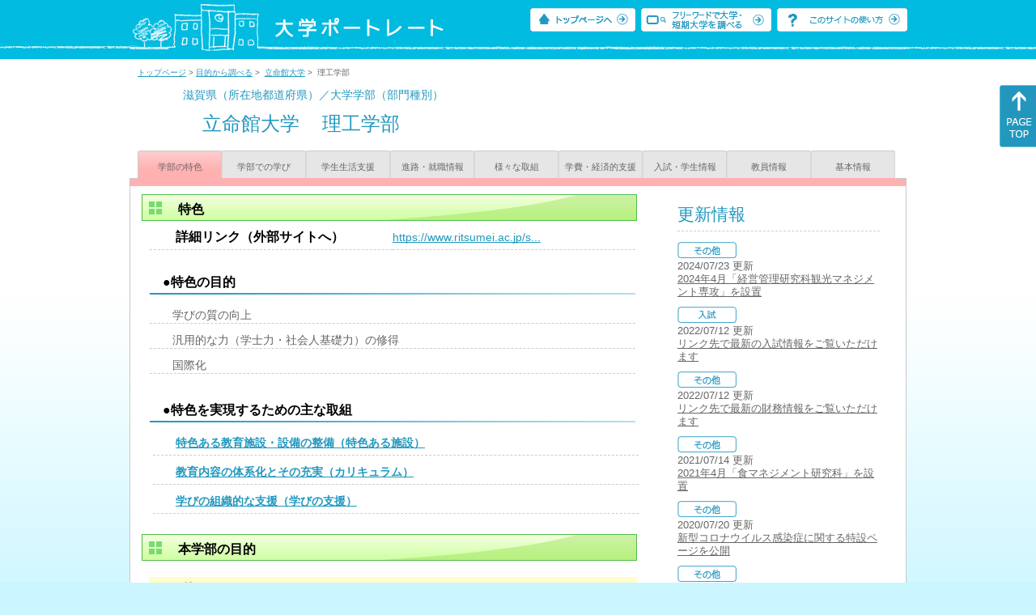

--- FILE ---
content_type: text/html
request_url: https://up-j.shigaku.go.jp/department/category01/00000000504401001.html
body_size: 39595
content:
<!DOCTYPE html PUBLIC "-//W3C//DTD XHTML 1.0 Transitional//EN" "http://www.w3.org/TR/xhtml1/DTD/xhtml1-transitional.dtd">
<html xmlns="http://www.w3.org/1999/xhtml" lang="ja" xml:lang="ja-JP">
  <head>
    <meta http-equiv="content-language" content="ja">
    <meta http-equiv="Content-Type" content="text/html; charset=EUC-JP" />

    <title>	立命館大学&nbsp;理工学部&nbsp;学部の特色｜大学ポートレート</title>
    <meta name="Description" content="" />
    <meta name="viewport" content="width=device-width, initial-scale=1" />

    <meta name="Keywords" content="" />
    <meta http-equiv="content-script-type" content="text/javascript" />

    <script type="text/javascript" src="/components/js/jquery-3.7.0.min.js"></script>
    <script type="text/javascript" src="/components/js/scroll.js"></script>

    <link rel="stylesheet" type="text/css" media="all" href="/components/css_sp/_style.css" />
          <link rel="stylesheet" type="text/css" media="all" href="/components/css_sp/_style04x.css" />
        <link rel="stylesheet" type="text/css" media="all" href="/components/css_sp/_style02.css" />
    <link rel="stylesheet" type="text/css" media="all" href="/components/css_sp/_style03.css" />
    <link rel="stylesheet" type="text/css" media="all" href="/components/css_sp/_style05.css" />
    <link rel="stylesheet" type="text/css" media="all" href="/components/css_sp/botei.css" />
    <link rel="stylesheet" type="text/css" media="print" href="/components/css_sp/_style_pr.css" />
    <link rel="stylesheet" type="text/css" media="all" href="/components/css_sp/_style_sp.css" />
    <!--画像スライド-->
    <script type="text/javascript" src="/components/js/jquery.jcarousel.min.js"></script>
    <script type="text/javascript" src="/components/js/mycarousel.js"></script>
    <link rel="stylesheet" type="text/css" href="/components/js/slick.css"/>
    <!--画像スライド-->
    <!--画像ポップアップ-->
    <script type="text/javascript" src="/components/js/lightbox.js"></script>
    <link rel="stylesheet" type="text/css" href="/components/js/lightbox.css" />
    <!--画像ポップアップ-->
    <!--コンテンツオープン-->
    <script type="text/javascript" src="/components/js/open.js"></script>
    <script type="text/javascript" src="/components/js/sp_slide.js"></script>
    <!--コンテンツオープン-->
    <!--サイド動的バナー-->
    <script type="text/javascript" src="/components/js/wrapscroll.js"></script>
    <script type="text/javascript" src="/components/js/margin_top_web.js"></script>
    <!--サイド動的バナー-->
    <!-- ツールチップ開閉 -->
    <script type="text/javascript" src="/components/js/jquery.tooltip.js"></script>
    <script type="text/javascript" src="/components/js/jquery.tooltip_close.js"></script>
    <link rel="stylesheet" type="text/css" href="/components/css_sp/tooltip.css" />
    <!-- ツールチップ開閉 -->
    <!-- モバイル用ヘッダーメニュー -->
    <script type="text/javascript" src="/components/js/sp_nav.js"></script>
    <script type="text/javascript" src="/components/js/close.js"></script>
    <!-- モバイル用ヘッダーメニュー -->
    <!-- Google tag (gtag.js) -->
    <script async src="https://www.googletagmanager.com/gtag/js?id=G-MRBBDQG5LX"></script>
    <script type="text/javascript" src="/components/js/tracking-act.js"></script>
    <!-- Google tag (gtag.js) -->
  </head>

  <body id="univ_style">
    <span itemscope itemtype="http://schema.org/Webpage">
<!--preview_common_header_start-->
<div id="head01">
	<div id="head01_960">
		<div id="head01_style">
			<h1 id="head02"><a href="/"><img src="/components/img/logo_head.jpg" alt="大学ポートレート" /></a></h1>
			<div id="head03" class="sp_none">
				<div class="head04"><a href="/"><img src="/components/img/btn_head01.jpg" alt="トップページへ" /></a></div>
				<div class="head05"><a href="/IndexWords"><img src="/components/img/btn_head02.jpg" alt="フリーワード検索" /></a></div>
				<div class="head06"><a href="https://www.shigaku.go.jp/p_usage_about.htm">
				<img src="/components/img/btn_head03.jpg" alt="このサイトの使い方" /></a></div>
				<div class="clear"></div>
				</div>
			<div class="clear"></div>
		</div>
	</div>

	<dl id="acMenu02" class="pc_none">
		<dt></dt>
		<dd>
			<ul>
				<li><a href="/">トップページ</a></li>
				<li><a href="https://www.shigaku.go.jp/p_ps_about.htm">私立大学・短期大学について</a></li>
				<li><a href="https://www.shigaku.go.jp/p_dic_a.htm">用語辞典</a></li>
				<li><a href="https://www.shigaku.go.jp/p_usage_about.htm">このサイトの使い方</a></li>
				<li><a href="/IndexPurpose">目的から大学・短期大学を調べる</a></li>
				<li><a href="/IndexWords">フリーワードで大学・短期大学を調べる</a></li>
									<li><a href="../category09/00000000504401001.html#03" onclick="close_menu2()">ニュース新着情報</a></li>
											<li><a href="/school/category08/00000000504401000.html#03">設置学部等一覧</a></li>
												</ul>
		</dd>
	</dl>
</div>

<!--preview_common_header_end-->
<div id="style">
		<!--preview_gakubu_header_start-->
	<div class="pan_navi"><span itemprop="breadcrumb"><a href="/">トップページ</a>&nbsp;&gt;&nbsp;<a href="/IndexPurpose">目的から調べる</a>&nbsp;&gt;&nbsp;
		<a href="/school/category01/00000000504401000.html">立命館大学</a>&nbsp;&gt;&nbsp;
		理工学部
	</span></div>

<span itemprop="mainContentOfPage" itemscope itemtype="http://schema.org/WebPageElement">
	<span class="univ_name004 sp_none">滋賀県（所在地都道府県）／大学学部（部門種別）</span>
<span itemscope id="GAKUBU_NAME_LOGO">
	<div class="univ_name001">
		<div class="univ_name002">
					</div>
		<h2 class="univ_name003">
			<span class="indent_sp">
				<span itemprop="brand" itemscope itemtype="http://schema.org/CollegeOrUniversity">
					<span itemprop="name">
										<span class="botei_middle pc_none">
					<a href="/school/category01/00000000504401000.html">立命館大学</a>
					</span>
					<span class="botei_middle sp_none">
					立命館大学
					</span>
					</span>
					<span class="sp_none">&nbsp;&nbsp;</span><br class="pc_none"/>
					<span itemprop="name">
										<span class="botei_middle">理工学部</span>
					</span>
				</span>
			</span>
		</h2>
		<div class="clear"></div>
	</div>
</span>
	<div class="univ_menu_b01">
	<span itemprop="about" itemscope itemtype="http://schema.org/Thing">
		<div class="univ_tab02_on"><a href="../category01/00000000504401001.html"><span itemprop="name">学部の特色</span></a></div>
		<div class="univ_tab02"><a href="../category02/00000000504401001.html">学部での学び</a></div>
		<div class="univ_tab02"><a href="../category03/00000000504401001.html">学生生活支援</a></div>
		<div class="univ_tab02"><a href="../category04/00000000504401001.html">進路・就職情報</a></div>
		<div class="univ_tab02"><a href="../category05/00000000504401001.html">様々な取組</a></div>
		<div class="univ_tab02"><a href="../category06/00000000504401001.html">学費・経済的支援</a></div>
		<div class="univ_tab02"><a href="../category07/00000000504401001.html">入試・学生情報</a></div>
		<div class="univ_tab02"><a href="../category08/00000000504401001.html">教員情報</a></div>
		<div class="univ_tab02"><a href="../category09/00000000504401001.html">基本情報</a></div>
		<div class="clear"></div>
	</span>
	</div>
	<span itemprop="author" itemscope itemtype="http://schema.org/CollegeOrUniversity" itemref="GAKUBU_NAME_LOGO">
<!--preview_gakubu_header_end-->	<div class="univ_style001">
		<!--preview_common_photo_start-->
<!--preview_common_photo_end-->								
		
		<div class="univ_left01">
								<h3 class="ugakubu_title04g" id="01">特色</h3>
			<dl class="acMenu04">
											<dd>
												<div class="univ_content12">
					<div class="univ_content13l"><span class="indent_sp02">詳細リンク（外部サイトへ）</span></div>
					<div class="univ_content14r"><a href="https://www.ritsumei.ac.jp/se2017/feature/" target="_blank">https://www.ritsumei.ac.jp/s...</a></div>
					<div class="clear20"></div>
				</div>
												<div class="univ_content_area01">
					<div class="univ_content12">
						<div class="univ_content13g"><span class="indent_sp">●特色の目的</span></div>
						<div class="univ_content14g"></div>
						<div class="clear"></div>
						<div class="univ_content15x"><span class="indent_sp02">学びの質の向上</span></div>						<div class="univ_content15x"><span class="indent_sp02">汎用的な力（学士力・社会人基礎力）の修得</span></div>						<div class="univ_content15x"><span class="indent_sp02">国際化</span></div>						<div class="clear"></div>
							
					</div>
				</div>
													<div class="univ_content12">
						<div class="univ_content13g"><span class="indent_sp">●特色を実現するための主な取組</span></div>
					</div>
					<div class="clear"></div>
					<table class="univ_content01_new">
												<tr>
							<td class="univ_content03 bl">
								<span class="indent_sp02">
																			<a href="../category09/00000000504401001.html#GCA01CA042">特色ある教育施設・設備の整備（特色ある施設）</a>
																	</span>
							</td>
						</tr>
																		<tr>
							<td class="univ_content03 bl">
								<span class="indent_sp02">
																			<a href="../category02/00000000504401001.html#GCA02CA021">教育内容の体系化とその充実（カリキュラム）</a>
																	</span>
							</td>
						</tr>
																		<tr>
							<td class="univ_content03 bl">
								<span class="indent_sp02">
																			<a href="../category02/00000000504401001.html#GCA04CA009">学びの組織的な支援（学びの支援）</a>
																	</span>
							</td>
						</tr>
											</table>
								</dd>
						</dl>
										<h3 class="ugakubu_title04g" id="02">本学部の目的</h3>
			
			<dl class="acMenu04">
							<div class="univ_content_area01">
					<dt><div class="univ_content11_new">目的 </div></dt>
					<dd>
										<div class="univ_content12">	
						<div class="clear"></div>
						<div class="univ_content09">理工学部は、人間重視の理念のもと理学と工学の融合による独自の教育研究を行い、独創性と高い倫理観に裏付けされ、科学技術の新領域を拓き未来社会を支える人材を育成することを目的としています。<br />
&nbsp;</div>
					</div>
															<div class="univ_content12">
						<div class="univ_content13l"><span class="indent_sp02">詳細リンク（外部サイトへ）</span></div>
						<div class="univ_content14r"><a href="http://www.ritsumei.ac.jp/se2017/policy/" target="_blank">http://www.ritsumei.ac.jp/se...</a></div>
						<div class="clear"></div>
					</div>
										</dd>
				</div>
										<div class="univ_content_area01">
					<dt><div class="univ_content11_new">設置学科の目的 </div></dt>
					<dd>
											<div class="univ_content12">
							<div class="univ_content13gx">
								<span class="indent_sp02">
																		電気電子工学科
								</span>
							</div>
														<div class="univ_content09">電気電子工学科は、電気・電子工学に関する広範な専門領域の基礎知識・技法の習得と、新技術領域を創造する課題探索・設定・解決能力の向上をはかる教育研究を行い、科学技術全般の発展の推進を通して社会貢献を果たす人材を育成することを目的としています。</div>
													</div>
												<div class="univ_content12">
							<div class="univ_content13l"><span class="indent_sp02">詳細リンク（外部サイトへ）</span></div>
							<div class="univ_content14r"><a href="http://www.ritsumei.ac.jp/se2017/policy/" target="_blank">http://www.ritsumei.ac.jp/se...</a></div>
							<div class="clear"></div>
						</div>
												<div class="clear20"></div>											<div class="univ_content12">
							<div class="univ_content13gx">
								<span class="indent_sp02">
																		機械工学科
								</span>
							</div>
														<div class="univ_content09">機械工学科は、材料、設計・生産、制御・システム、環境・エネルギー等を基礎として、多角的な視点から工学に関する教育研究を行い、最先端の研究開発を通じて実践的なスキルを身につけた人材を育成することを目的としています。</div>
													</div>
												<div class="univ_content12">
							<div class="univ_content13l"><span class="indent_sp02">詳細リンク（外部サイトへ）</span></div>
							<div class="univ_content14r"><a href="http://www.ritsumei.ac.jp/se2017/policy/" target="_blank">http://www.ritsumei.ac.jp/se...</a></div>
							<div class="clear"></div>
						</div>
																							<div class="univ_content12">
							<div class="univ_content13gx">
								<span class="indent_sp02">
																		ロボティクス学科
								</span>
							</div>
														<div class="univ_content09">ロボティクス学科は、機械、電気・電子、情報、材料、人間工学など広範な分野に関する教育研究を行い、多様な先端テクノロジーに精通し、それらを統合して新しいロボット開発に生かせる問題発見能力と問題解決能力を持った人材を育成することを目的としています。</div>
													</div>
												<div class="univ_content12">
							<div class="univ_content13l"><span class="indent_sp02">詳細リンク（外部サイトへ）</span></div>
							<div class="univ_content14r"><a href="http://www.ritsumei.ac.jp/se2017/policy/" target="_blank">http://www.ritsumei.ac.jp/se...</a></div>
							<div class="clear"></div>
						</div>
																							<div class="univ_content12">
							<div class="univ_content13gx">
								<span class="indent_sp02">
																		物理科学科
								</span>
							</div>
														<div class="univ_content09">物理科学科は、自然科学の根幹となる力学・電磁気学・統計熱力学・量子力学に関する理解をもとに、新領域・境界領域の物理学の開拓を目標とする教育研究を行い、物理学の考え方を身に付け幅広い分野で活躍する人材を育成することを目的としています。</div>
													</div>
												<div class="univ_content12">
							<div class="univ_content13l"><span class="indent_sp02">詳細リンク（外部サイトへ）</span></div>
							<div class="univ_content14r"><a href="http://www.ritsumei.ac.jp/se2017/policy/" target="_blank">http://www.ritsumei.ac.jp/se...</a></div>
							<div class="clear"></div>
						</div>
																							<div class="univ_content12">
							<div class="univ_content13gx">
								<span class="indent_sp02">
																		数理科学科
								</span>
							</div>
														<div class="univ_content09">数理科学科は、専門教育の中で数学的思考力を研鑽し現代数学の理論的・応用的知識を身に付け、卒業後は研究職・教育職・専門職・公職等にあって、数学・理学・工学のみならず幅広い領域において数学を研究・活用し、数学を通して人類の福祉と発展に貢献できる人材を育成することを目的とします。</div>
													</div>
												<div class="univ_content12">
							<div class="univ_content13l"><span class="indent_sp02">詳細リンク（外部サイトへ）</span></div>
							<div class="univ_content14r"><a href="http://www.ritsumei.ac.jp/se2017/policy/" target="_blank">http://www.ritsumei.ac.jp/se...</a></div>
							<div class="clear"></div>
						</div>
																							<div class="univ_content12">
							<div class="univ_content13gx">
								<span class="indent_sp02">
																		電子情報工学科
								</span>
							</div>
														<div class="univ_content09">電子情報工学科は、エレクトロニクス、集積回路、コンピュータ、ソフトウェア、情報通信に関する広範な専門領域において教育研究を行い、基本原理の理解と実践的研究課題を通じた技術力、問題解決能力をもって社会に貢献する人材を育成することを目的としています。</div>
													</div>
												<div class="univ_content12">
							<div class="univ_content13l"><span class="indent_sp02">詳細リンク（外部サイトへ）</span></div>
							<div class="univ_content14r"><a href="http://www.ritsumei.ac.jp/se2017/policy/" target="_blank">http://www.ritsumei.ac.jp/se...</a></div>
							<div class="clear"></div>
						</div>
																							<div class="univ_content12">
							<div class="univ_content13gx">
								<span class="indent_sp02">
																		建築都市デザイン学科
								</span>
							</div>
														<div class="univ_content09">建築都市デザイン学科は、歴史や文化のコンテクストを読み取り、地域の個性を活かしながら建築・都市文化を継承・創造する理論・方法・技術に関する教育研究を行い、建築都市デザインに関する新しいニーズおよび複合的な課題に応えうる人材を育成することを目的としています。</div>
													</div>
												<div class="univ_content12">
							<div class="univ_content13l"><span class="indent_sp02">詳細リンク（外部サイトへ）</span></div>
							<div class="univ_content14r"><a href="http://www.ritsumei.ac.jp/se2017/policy/" target="_blank">http://www.ritsumei.ac.jp/se...</a></div>
							<div class="clear"></div>
						</div>
																							<div class="univ_content12">
							<div class="univ_content13gx">
								<span class="indent_sp02">
																		環境都市工学科
								</span>
							</div>
														<div class="univ_content09">環境都市工学科は、人びとの健康で安全・安心な生活、快適で持続可能な社会の形成を支援するために、工学技術を活用し、いろいろな分野とも連携しながら総合的な立場で、環境や防災など人びとの生活に関わる問題に取り組む人材を育成することを目的としています。</div>
													</div>
												<div class="univ_content12">
							<div class="univ_content13l"><span class="indent_sp02">詳細リンク（外部サイトへ）</span></div>
							<div class="univ_content14r"><a href="http://www.ritsumei.ac.jp/se2017/policy/" target="_blank">http://www.ritsumei.ac.jp/se...</a></div>
							<div class="clear"></div>
						</div>
																						</dd>
				</div>
						</dl>

		
			
				<dl class="acMenu04">
				<div class="univ_content_area01">
					<dt><div class="univ_content11_new">3つの方針</div>
					<div class="clear"></div></dt>
					<dd>
											<div class="univ_content12">
							<div class="univ_content13x"><span class="indent_sp">●ディプロマポリシー</span></div>
							<div class="clear"></div>		
						</div>
						<div class="clear"></div>
																			<div class="univ_content12">
								<div class="univ_content13l"><span class="indent_sp02">詳細リンク（外部サイトへ）</span></div>
								<div class="univ_content14r"><a href="https://www.ritsumei.ac.jp/se2017/policy/" target="_blank">https://www.ritsumei.ac.jp/s...</a></div>
								<div class="clear"></div>
							</div>
																		<div class="clear10"></div>
																						<div class="univ_content12">
							<div class="univ_content13x"><span class="indent_sp">●カリキュラムポリシー</span></div>
						</div>
						<div class="clear"></div>
																			<div class="univ_content12">
								<div class="univ_content13l"><span class="indent_sp02">詳細リンク（外部サイトへ）</span></div>
								<div class="univ_content14r"><a href="https://www.ritsumei.ac.jp/se2017/policy/" target="_blank">https://www.ritsumei.ac.jp/s...</a></div>
								<div class="clear"></div>
							</div>
																			<div class="clear10"></div>
																						<div class="univ_content12">
							<div class="univ_content13x"><span class="indent_sp">●アドミッションポリシー</span></div>
						</div>
						<div class="clear"></div>
																			<div class="univ_content12">
								<div class="univ_content13l"><span class="indent_sp02">詳細リンク（外部サイトへ）</span></div>
								<div class="univ_content14r"><a href="https://www.ritsumei.ac.jp/se2017/policy/" target="_blank">https://www.ritsumei.ac.jp/s...</a></div>
								<div class="clear"></div>
							</div>
																</dd>
				</div>
				</dl>
							</div>

		<div class="univ_right01 sp_none">
			<div class="univ_right02">

				<!--preview_side_news_start-->
	<div class="univ_right03">
		<div class="univ_right04">更新情報</div>
		<div class="univ_right05">
					<div class="univ_right06">
			<img src="/components/img/icon_side03.gif" alt="その他" />
						</div>
			<div class="univ_right07">2024/07/23&nbsp;更新<br />
									<a href="/school/category08/00000000504401000.html#04">2024年4月「経営管理研究科観光マネジメント専攻」を設置</a>
												</div>	
					<div class="univ_right06">
			<img src="/components/img/icon_side01.gif" alt="入試" />
						</div>
			<div class="univ_right07">2022/07/12&nbsp;更新<br />
									<a href="/school/category08/00000000504401000.html#04">リンク先で最新の入試情報をご覧いただけます</a>
												</div>	
					<div class="univ_right06">
			<img src="/components/img/icon_side03.gif" alt="その他" />
						</div>
			<div class="univ_right07">2022/07/12&nbsp;更新<br />
									<a href="/school/category08/00000000504401000.html#04">リンク先で最新の財務情報をご覧いただけます</a>
												</div>	
					<div class="univ_right06">
			<img src="/components/img/icon_side03.gif" alt="その他" />
						</div>
			<div class="univ_right07">2021/07/14&nbsp;更新<br />
									<a href="/school/category08/00000000504401000.html#04">2021年4月「食マネジメント研究科」を設置</a>
												</div>	
					<div class="univ_right06">
			<img src="/components/img/icon_side03.gif" alt="その他" />
						</div>
			<div class="univ_right07">2020/07/20&nbsp;更新<br />
									<a href="/school/category08/00000000504401000.html#04">新型コロナウイルス感染症に関する特設ページを公開</a>
												</div>	
					<div class="univ_right06">
			<img src="/components/img/icon_side03.gif" alt="その他" />
						</div>
			<div class="univ_right07">2017/10/10&nbsp;更新<br />
									<a href="/department/category09/00000000504401001.html#03">2018年4月「環境都市工学科」を設置。「都市システム工学科」と「環境システム工学科」を学生募集停止</a>
												</div>	
				</div>	
	</div>
<!--preview_side_news_end-->
<!--preview_side_link_start-->

				<div class="univ_right03">
					<div class="univ_right04">学部の特色目次</div>
					<div class="univ_right05">
						<ul class="univ_right08">
							<li><a href="#01">特色</a></li>							<li><a href="#02">本学部の目的</a></li>						</ul>
					</div>	
				</div>

<!--preview_side_link_end-->
				<!--preview_side_gakubu_start-->
								<div class="univ_right03">
					<div class="univ_right04">学部・学科情報</div>
					<div class="univ_right05">
											<span itemprop="brand" itemscope itemtype="http://schema.org/CollegeOrUniversity">
											<ul class="univ_right08">
												<span itemprop="department" itemscope itemtype="http://schema.org/CollegeOrUniversity">
							<li>
															<span itemprop="name" class="">
									<a href="/department/category01/00000000504401002.html">文学部</a>
								</span>
														</li>
						</span>
												<span itemprop="department" itemscope itemtype="http://schema.org/CollegeOrUniversity">
							<li>
															<span itemprop="name" class="">
									<a href="/department/category01/00000000504401004.html">法学部</a>
								</span>
														</li>
						</span>
												<span itemprop="department" itemscope itemtype="http://schema.org/CollegeOrUniversity">
							<li>
															<span itemprop="name" class="">
									<a href="/department/category01/00000000504401005.html">経済学部</a>
								</span>
														</li>
						</span>
												<span itemprop="department" itemscope itemtype="http://schema.org/CollegeOrUniversity">
							<li>
															<span itemprop="name" class="">
									<a href="/department/category01/00000000504401001.html">理工学部</a>
								</span>
														</li>
						</span>
												<span itemprop="department" itemscope itemtype="http://schema.org/CollegeOrUniversity">
							<li>
															<span itemprop="name" class="">
									<a href="/department/category01/00000000504401006.html">経営学部</a>
								</span>
														</li>
						</span>
												<span itemprop="department" itemscope itemtype="http://schema.org/CollegeOrUniversity">
							<li>
															<span itemprop="name" class="">
									<a href="/department/category01/00000000504401003.html">産業社会学部</a>
								</span>
														</li>
						</span>
												<span itemprop="department" itemscope itemtype="http://schema.org/CollegeOrUniversity">
							<li>
															<span itemprop="name" class="">
									<a href="/department/category01/00000000504401007.html">国際関係学部</a>
								</span>
														</li>
						</span>
												<span itemprop="department" itemscope itemtype="http://schema.org/CollegeOrUniversity">
							<li>
															<span itemprop="name" class="">
									<a href="/department/category01/00000000504401008.html">政策科学部</a>
								</span>
														</li>
						</span>
												<span itemprop="department" itemscope itemtype="http://schema.org/CollegeOrUniversity">
							<li>
															<span itemprop="name" class="">
									<a href="/department/category01/00000000504401029.html">情報理工学部</a>
								</span>
														</li>
						</span>
												<span itemprop="department" itemscope itemtype="http://schema.org/CollegeOrUniversity">
							<li>
															<span itemprop="name" class="">
									<a href="/department/category01/00000000504401034.html">映像学部</a>
								</span>
														</li>
						</span>
												<span itemprop="department" itemscope itemtype="http://schema.org/CollegeOrUniversity">
							<li>
															<span itemprop="name" class="">
									<a href="/department/category01/00000000504401037.html">生命科学部</a>
								</span>
														</li>
						</span>
												<span itemprop="department" itemscope itemtype="http://schema.org/CollegeOrUniversity">
							<li>
															<span itemprop="name" class="">
									<a href="/department/category01/00000000504401036.html">薬学部</a>
								</span>
														</li>
						</span>
												<span itemprop="department" itemscope itemtype="http://schema.org/CollegeOrUniversity">
							<li>
															<span itemprop="name" class="">
									<a href="/department/category01/00000000504401039.html">スポーツ健康科学部</a>
								</span>
														</li>
						</span>
												<span itemprop="department" itemscope itemtype="http://schema.org/CollegeOrUniversity">
							<li>
															<span itemprop="name" class="">
									<a href="/department/category01/00000000504401047.html">総合心理学部</a>
								</span>
														</li>
						</span>
												<span itemprop="department" itemscope itemtype="http://schema.org/CollegeOrUniversity">
							<li>
															<span itemprop="name" class="">
									<a href="/department/category01/00000000504401048.html">食マネジメント学部</a>
								</span>
														</li>
						</span>
												<span itemprop="department" itemscope itemtype="http://schema.org/CollegeOrUniversity">
							<li>
															<span itemprop="name" class="">
									<a href="/department/category01/00000000504401052.html">グローバル教養学部</a>
								</span>
														</li>
						</span>
												<span itemprop="department" itemscope itemtype="http://schema.org/CollegeOrUniversity">
							<li>
															<span itemprop="name" class="">
									<a href="/department/category01/00000000504401010.html">文学研究科（博士課程前期課程）</a>
								</span>
														</li>
						</span>
												<span itemprop="department" itemscope itemtype="http://schema.org/CollegeOrUniversity">
							<li>
															<span itemprop="name" class="">
									<a href="/department/category01/00000000504401016.html">法学研究科（博士課程前期課程）</a>
								</span>
														</li>
						</span>
												<span itemprop="department" itemscope itemtype="http://schema.org/CollegeOrUniversity">
							<li>
															<span itemprop="name" class="">
									<a href="/department/category01/00000000504401017.html">経済学研究科（博士課程前期課程）</a>
								</span>
														</li>
						</span>
												<span itemprop="department" itemscope itemtype="http://schema.org/CollegeOrUniversity">
							<li>
															<span itemprop="name" class="">
									<a href="/department/category01/00000000504401009.html">理工学研究科（博士課程前期課程）</a>
								</span>
														</li>
						</span>
												<span itemprop="department" itemscope itemtype="http://schema.org/CollegeOrUniversity">
							<li>
															<span itemprop="name" class="">
									<a href="/department/category01/00000000504401023.html">法学研究科（博士課程後期課程）</a>
								</span>
														</li>
						</span>
												<span itemprop="department" itemscope itemtype="http://schema.org/CollegeOrUniversity">
							<li>
															<span itemprop="name" class="">
									<a href="/department/category01/00000000504401011.html">文学研究科（博士課程後期課程）</a>
								</span>
														</li>
						</span>
												<span itemprop="department" itemscope itemtype="http://schema.org/CollegeOrUniversity">
							<li>
															<span itemprop="name" class="">
									<a href="/department/category01/00000000504401018.html">経済学研究科（博士課程後期課程）</a>
								</span>
														</li>
						</span>
												<span itemprop="department" itemscope itemtype="http://schema.org/CollegeOrUniversity">
							<li>
															<span itemprop="name" class="">
									<a href="/department/category01/00000000504401019.html">経営学研究科（博士課程前期課程）</a>
								</span>
														</li>
						</span>
												<span itemprop="department" itemscope itemtype="http://schema.org/CollegeOrUniversity">
							<li>
															<span itemprop="name" class="">
									<a href="/department/category01/00000000504401022.html">理工学研究科（博士課程後期課程）</a>
								</span>
														</li>
						</span>
												<span itemprop="department" itemscope itemtype="http://schema.org/CollegeOrUniversity">
							<li>
															<span itemprop="name" class="">
									<a href="/department/category01/00000000504401024.html">経営学研究科（博士課程後期課程）</a>
								</span>
														</li>
						</span>
												<span itemprop="department" itemscope itemtype="http://schema.org/CollegeOrUniversity">
							<li>
															<span itemprop="name" class="">
									<a href="/department/category01/00000000504401014.html">社会学研究科（博士課程前期課程）</a>
								</span>
														</li>
						</span>
												<span itemprop="department" itemscope itemtype="http://schema.org/CollegeOrUniversity">
							<li>
															<span itemprop="name" class="">
									<a href="/department/category01/00000000504401015.html">社会学研究科（博士課程後期課程）</a>
								</span>
														</li>
						</span>
												<span itemprop="department" itemscope itemtype="http://schema.org/CollegeOrUniversity">
							<li>
															<span itemprop="name" class="">
									<a href="/department/category01/00000000504401020.html">国際関係研究科（博士課程前期課程）</a>
								</span>
														</li>
						</span>
												<span itemprop="department" itemscope itemtype="http://schema.org/CollegeOrUniversity">
							<li>
															<span itemprop="name" class="">
									<a href="/department/category01/00000000504401021.html">国際関係研究科（博士課程後期課程）</a>
								</span>
														</li>
						</span>
												<span itemprop="department" itemscope itemtype="http://schema.org/CollegeOrUniversity">
							<li>
															<span itemprop="name" class="">
									<a href="/department/category01/00000000504401012.html">政策科学研究科（博士課程前期課程）</a>
								</span>
														</li>
						</span>
												<span itemprop="department" itemscope itemtype="http://schema.org/CollegeOrUniversity">
							<li>
															<span itemprop="name" class="">
									<a href="/department/category01/00000000504401013.html">政策科学研究科（博士課程後期課程）</a>
								</span>
														</li>
						</span>
												<span itemprop="department" itemscope itemtype="http://schema.org/CollegeOrUniversity">
							<li>
															<span itemprop="name" class="">
									<a href="/department/category01/00000000504401026.html">先端総合学術研究科（修士）</a>
								</span>
														</li>
						</span>
												<span itemprop="department" itemscope itemtype="http://schema.org/CollegeOrUniversity">
							<li>
															<span itemprop="name" class="">
									<a href="/department/category01/00000000504401027.html">先端総合学術研究科（博士）</a>
								</span>
														</li>
						</span>
												<span itemprop="department" itemscope itemtype="http://schema.org/CollegeOrUniversity">
							<li>
															<span itemprop="name" class="">
									<a href="/department/category01/00000000504401028.html">言語教育情報研究科（修士）</a>
								</span>
														</li>
						</span>
												<span itemprop="department" itemscope itemtype="http://schema.org/CollegeOrUniversity">
							<li>
															<span itemprop="name" class="">
									<a href="/department/category01/00000000504401030.html">法務研究科（専門職）</a>
								</span>
														</li>
						</span>
												<span itemprop="department" itemscope itemtype="http://schema.org/CollegeOrUniversity">
							<li>
															<span itemprop="name" class="">
									<a href="/department/category01/00000000504401031.html">テクノロジー・マネジメント研究科（博士課程前期課程）</a>
								</span>
														</li>
						</span>
												<span itemprop="department" itemscope itemtype="http://schema.org/CollegeOrUniversity">
							<li>
															<span itemprop="name" class="">
									<a href="/department/category01/00000000504401033.html">テクノロジー・マネジメント研究科（博士課程後期課程）</a>
								</span>
														</li>
						</span>
												<span itemprop="department" itemscope itemtype="http://schema.org/CollegeOrUniversity">
							<li>
															<span itemprop="name" class="">
									<a href="/department/category01/00000000504401032.html">経営管理研究科（専門職）</a>
								</span>
														</li>
						</span>
												<span itemprop="department" itemscope itemtype="http://schema.org/CollegeOrUniversity">
							<li>
															<span itemprop="name" class="">
									<a href="/department/category01/00000000504401038.html">スポーツ健康科学研究科（博士課程前期課程）</a>
								</span>
														</li>
						</span>
												<span itemprop="department" itemscope itemtype="http://schema.org/CollegeOrUniversity">
							<li>
															<span itemprop="name" class="">
									<a href="/department/category01/00000000504401040.html">映像研究科（修士）</a>
								</span>
														</li>
						</span>
												<span itemprop="department" itemscope itemtype="http://schema.org/CollegeOrUniversity">
							<li>
															<span itemprop="name" class="">
									<a href="/department/category01/00000000504401041.html">情報理工学研究科（博士課程前期課程）</a>
								</span>
														</li>
						</span>
												<span itemprop="department" itemscope itemtype="http://schema.org/CollegeOrUniversity">
							<li>
															<span itemprop="name" class="">
									<a href="/department/category01/00000000504401042.html">情報理工学研究科（博士課程後期課程）</a>
								</span>
														</li>
						</span>
												<span itemprop="department" itemscope itemtype="http://schema.org/CollegeOrUniversity">
							<li>
															<span itemprop="name" class="">
									<a href="/department/category01/00000000504401043.html">生命科学研究科（博士課程前期課程）</a>
								</span>
														</li>
						</span>
												<span itemprop="department" itemscope itemtype="http://schema.org/CollegeOrUniversity">
							<li>
															<span itemprop="name" class="">
									<a href="/department/category01/00000000504401044.html">生命科学研究科（博士課程後期課程）</a>
								</span>
														</li>
						</span>
												<span itemprop="department" itemscope itemtype="http://schema.org/CollegeOrUniversity">
							<li>
															<span itemprop="name" class="">
									<a href="/department/category01/00000000504401045.html">スポーツ健康科学研究科（博士課程後期課程）</a>
								</span>
														</li>
						</span>
												<span itemprop="department" itemscope itemtype="http://schema.org/CollegeOrUniversity">
							<li>
															<span itemprop="name" class="">
									<a href="/department/category01/00000000504401046.html">薬学研究科</a>
								</span>
														</li>
						</span>
												<span itemprop="department" itemscope itemtype="http://schema.org/CollegeOrUniversity">
							<li>
															<span itemprop="name" class="">
									<a href="/department/category01/00000000504401049.html">教職研究科（専門職）</a>
								</span>
														</li>
						</span>
												<span itemprop="department" itemscope itemtype="http://schema.org/CollegeOrUniversity">
							<li>
															<span itemprop="name" class="">
									<a href="/department/category01/00000000504401050.html">人間科学研究科（博士課程前期課程）</a>
								</span>
														</li>
						</span>
												<span itemprop="department" itemscope itemtype="http://schema.org/CollegeOrUniversity">
							<li>
															<span itemprop="name" class="">
									<a href="/department/category01/00000000504401051.html">人間科学研究科（博士課程後期課程）</a>
								</span>
														</li>
						</span>
												<span itemprop="department" itemscope itemtype="http://schema.org/CollegeOrUniversity">
							<li>
															<span itemprop="name" class="">
									<a href="/department/category01/00000000504401053.html">薬学研究科（博士課程前期課程）</a>
								</span>
														</li>
						</span>
												<span itemprop="department" itemscope itemtype="http://schema.org/CollegeOrUniversity">
							<li>
															<span itemprop="name" class="">
									<a href="/department/category01/00000000504401054.html">食マネジメント研究科（博士課程前期課程）</a>
								</span>
														</li>
						</span>
												<span itemprop="department" itemscope itemtype="http://schema.org/CollegeOrUniversity">
							<li>
															<span itemprop="name" class="">
									<a href="/department/category01/00000000504401055.html">食マネジメント研究科（博士課程後期課程）</a>
								</span>
														</li>
						</span>
												</ul>
											</span>
										</div>
				</div>
				<!--preview_side_gakubu_end-->
			</div>
		</div>
		<div class="clear"></div>

	</div>
<!--preview_common_footer_start-->
					</span>
				</span>
			</div>
			<div id="footer01" class="sp_none">
				<div id="footer01_960">
					<div id="footer02">●<a href="/">トップページ</a>&nbsp;●<a href="https://www.shigaku.go.jp/p_ps_about.htm">私立大学・短期大学について</a>&nbsp;●<a href="https://www.shigaku.go.jp/p_dic_a.htm">用語辞典</a>&nbsp;●<a href="https://www.shigaku.go.jp/p_usage_about.htm">サイトの利用方法</a>&nbsp;●<a href="/IndexPurpose">目的から大学・短期大学を調べる</a>&nbsp;●<a href="/IndexWords">フリーワードで大学・短期大学を調べる</a></div>
					<div id="footer04">
						<div class="footer06"><a href="https://portraits.niad.ac.jp/"><img src="/components/img/footer_banner02.jpg" alt="国公私立共通検索のページへ" /></a></div>
						<div class="clear"></div>
					</div>
				</div>
			</div>
			<div id="footer03">
				<div id="footer03_inner">
					<div id="footer03_cright">&copy;&nbsp;2014 日本私立学校振興・共済事業団</div>
				</div>
			</div>

			<div id="move_right" class="sp_none">
				<a href="#head01"><img src="/components/img/bt_gotop.gif" /></a>
			</div>
		</span>
		<script type="text/javascript" src="/components/js/slick.js"></script>
		<script type="text/javascript" src="/components/js/slid_image.js"></script>
	</body>
</html>
<!--preview_common_footer_end-->